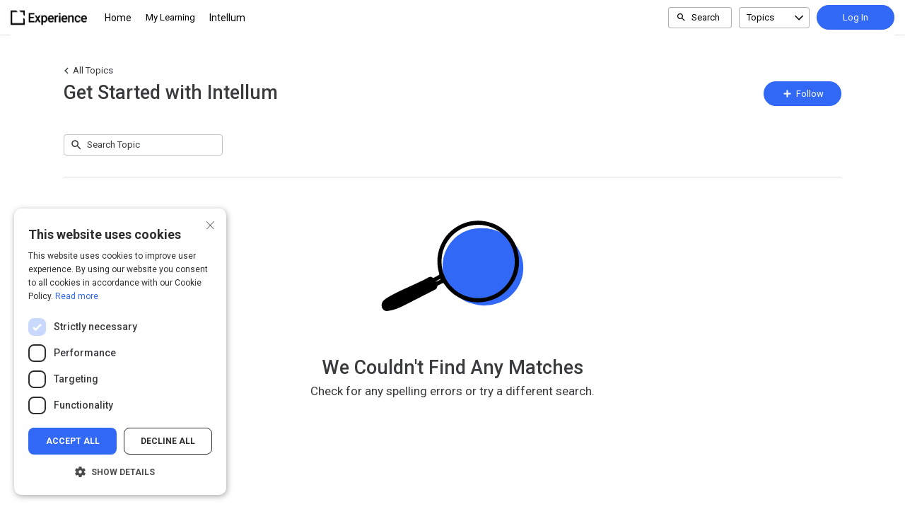

--- FILE ---
content_type: text/html; charset=utf-8
request_url: https://experience.intellum.com/student/catalog/list?category_ids=29139-get-started-with-intellum
body_size: 15846
content:

<!DOCTYPE html>
<html class="" lang="en" dir="ltr" data-timezone="America/New_York">
<head>

<script>
  window.Intellum = {
    ...window.Intellum,
    accountName: 'Intellum',
    accountFullDomain: 'https://experience.intellum.com/',
    datepickerI18n: {
      previousMonth: "Previous Month",
      nextMonth: "Next Month",
      weekdays: ["Sunday","Monday","Tuesday","Wednesday","Thursday","Friday","Saturday"],
      weekdaysShort: ["Sun","Mon","Tue","Wed","Thu","Fri","Sat"],
      months: ["January","February","March","April","May","June","July","August","September","October","November","December"],
    },
    i18nStrings: {
      add_text_here: "Add text here",
      in_days: "in {{COUNT}} days",
      in_hours: "in {{COUNT}} hours",
      in_minutes: "in {{COUNT}} minutes",
      in_one_hour: "in 1 hour",
      in_one_minute: "in 1 minute",
      item_dropped: "\"{{ITEM NAME}}\" dropped at position {{POSITION}} of {{TOTAL ITEMS}}.",
      item_grabbed: "\"{{ITEM NAME}}\" grabbed. Current position: {{POSITION}} of {{TOTAL ITEMS}}. Use up and down keys to move the item, space bar to drop it, Escape to cancel.",
      item_move_canceled: "Move of \"{{ITEM NAME}}\" canceled.",
      item_moved_to_position: "\"{{ITEM NAME}}\" moved to position {{POSITION}} of {{TOTAL ITEMS}}.",
      item_moved_to_position_in_list: "\"{{ITEM NAME}}\" moved to position {{POSITION}} of {{TOTAL ITEMS}} in \"{{LIST NAME}}.\"",
      live_now: "LIVE NOW",
      loading: "Loading...",
      processing_ellipsis: "Processing...",
      remove: "Remove",
      removing_ellipsis: "Removing...",
      saving_ellipsis: "Saving...",
      search_results: "Search Results",
      showing_item_position_of_total: "Showing item {{POSITION}} of {{TOTAL ITEMS}}",
      start_creating_content: "Start creating content",
      there_was_a_problem_getting_your_updates: "There was a problem in getting your updates.",
      tomorrow: "tomorrow",
      topicsSuggestionEmpty: "Sorry. We've run out of suggested topics.",
      topicsSelectionEmpty: "No topics have been assigned to this activity.",
      topicsFollowedSelectionEmpty: "No topics have been followed yet.",
      upload_canceled: "The upload was canceled.",
      uploadfile_no_file_selected: "No file selected",
      uploadfile_uploading_msg: "Uploading {{FILENAME}}",
      uploadfile_error_format_msg: "{{FILENAME}} is not the correct file type. Please try again.",
      uploadfile_error_size_coursefile_msg: "{{FILENAME}} is too large. Size limit: 10MB for images, 3GB for videos and audio.",
      uploadfile_error_size_msg: "{{FILENAME}} is too big. Please try again.",
      uploadfile_error_msg: "There was a problem uploading {{FILENAME}}. Please try again.",
      uploading_ellipsis: "Uploading...",
      use_menu_edit_html: "Use menu to edit HTML",
      when_datepicket_widget_appears: "When the datepicker widget appears, use arrow keys to navigate dates and select a date.",
    },
    mediumEditorI18n: {
      bold: "Bold",
      italic: "Italic",
      link: "Link",
      title: "Title",
      subtitle: "Subtitle",
      unorderedList: "Unordered List",
      orderedList: "Ordered List",
      quote: "Quote",
      linkPlaceholderText: "Paste or type a link...",
      save: "Save",
      close: "Close",
    },
    properties: {
      courseContentFileSizeConstraintsInMB: {
        image: 10485760,
        video: 3221225472,
        audio: 3221225472,
      },
    },
    translation_paths: {
        'ar': '/locales/ar.82eb70d8752db6fb99ff69988134ac3e.json',
        'bg': '/locales/bg.c7cc97dea99387391ce4000a82bfccfc.json',
        'bn': '/locales/bn.140455b821f1989b842da1ec1bb9df5d.json',
        'cs': '/locales/cs.94e96c864f5db7684d01c04354851d13.json',
        'da': '/locales/da.029a6258e33e99988d173cb1183ea637.json',
        'de': '/locales/de.27e2065e5794ca7ba3c943ce85d9835c.json',
        'el': '/locales/el.ed1f806487b4d36b7ac33c1dbdfc3a45.json',
        'en-AU': '/locales/en-AU.ebd89ff57f0b6b703674ebebe1d6bb00.json',
        'en-CA': '/locales/en-CA.26f1c2a40f9827febdd6eff9d9267f8c.json',
        'en-GB': '/locales/en-GB.81e81ddc55c661e9f5b0f6c81206f4df.json',
        'en-IN': '/locales/en-IN.0dc88e0e462cc707b85fc619dbfdc98e.json',
        'en-SG': '/locales/en-SG.6aad46d009323900eeb7a34884a21c39.json',
        'en': '/locales/en.d394a6f9bbd90a6d058849ab75c8456f.json',
        'es-419': '/locales/es-419.3a6538992d01f145b64d31b57df0472e.json',
        'es-MX': '/locales/es-MX.831cbf979324df824de58d32902e9918.json',
        'es': '/locales/es.83732d5c5207c7afe61ccb185d0e8018.json',
        'et': '/locales/et.c98359aa61c8bc881784ac0c2177e912.json',
        'fi': '/locales/fi.06ddf8e6b886b4bc960bb0ff0264ebce.json',
        'fr-CA': '/locales/fr-CA.339748a249e287df2a649cec1e3072c2.json',
        'fr': '/locales/fr.dab9e17b2acac25d80a661ba5c9c0d2e.json',
        'he': '/locales/he.62270d662a0b5630d60c0ec841c0bbea.json',
        'hi': '/locales/hi.ba939aa5160e1460bbbe0455594e9439.json',
        'hr': '/locales/hr.69702bbb0cd9571d90dc455a5e4b02a0.json',
        'hu': '/locales/hu.8b37181608775d9f0516160dfab7bb92.json',
        'id': '/locales/id.093c5fe13b0f582a3af7ee0db673b1dc.json',
        'it': '/locales/it.435558835c2ee67948f5dd554470ac81.json',
        'ja': '/locales/ja.de6b810f2b6c43de43b92466f2f9bbaf.json',
        'kn': '/locales/kn.21b08f9407a0ccec7f551f7382af1e20.json',
        'ko': '/locales/ko.2d10ce327009be7efd1664442f5fedd2.json',
        'lt': '/locales/lt.580b1ce3d05447f72bceeeb88f44e1b5.json',
        'lv': '/locales/lv.c5d3c1d787e53c5eac20beddc428e6cc.json',
        'mn': '/locales/mn.b80e1f22931d119cc603e6b3e9d276c8.json',
        'mr': '/locales/mr.3f6a1f8b9e44bb1c4cd5a2ba5260c460.json',
        'ms': '/locales/ms.486d614f3ff675e5c2f2ce42e407ac1d.json',
        'my': '/locales/my.b2fc4e5fa3021fbb74d7483f7a158ba9.json',
        'nb': '/locales/nb.c662a4186504217e5138f4405c5ac02b.json',
        'nl': '/locales/nl.f7ac85da1b8dfbc3ecdd55f4bc2bd037.json',
        'pl': '/locales/pl.788fc13f98adda8b56683a2a3597605e.json',
        'pt-BR': '/locales/pt-BR.83a244af60cee4362f6e9af4a0b25224.json',
        'pt-PT': '/locales/pt-PT.7be5e629f21e269201da96cf4bf274c8.json',
        'ro': '/locales/ro.ffcf617f4613e4936468f28e04ccd327.json',
        'ru': '/locales/ru.ba578a7c824c87375a1acbd449adc276.json',
        'si': '/locales/si.f273f442ed27994a2a51bb85ac0633f2.json',
        'sk': '/locales/sk.0059f5ef3205e28f17b3c9bdee2119da.json',
        'sl': '/locales/sl.536950420cbc990340740a1f19b67bc4.json',
        'sr-Cyrl': '/locales/sr-Cyrl.97abfc018aec6c152885627c7f516ad4.json',
        'sr-Latn': '/locales/sr-Latn.0e96c3f98395a3bcdebaecbdae8fa21b.json',
        'sv': '/locales/sv.22b37f3125ec620c9c915655ea0c84c5.json',
        'ta': '/locales/ta.0cf54a3070746cfbab4b00240f331e9d.json',
        'te': '/locales/te.b95c79b5e5af8d5710cbb50c77e4cc79.json',
        'th': '/locales/th.8a2d430a8c442fbe35e211e2185fd56b.json',
        'tr': '/locales/tr.268226fb3638d41cba7b84b4fcdfbc81.json',
        'uk': '/locales/uk.7daae2d305884359e564eefb9dcaee40.json',
        'vi': '/locales/vi.9138964f55bc054d63abfa4c30147ecb.json',
        'zh-CN': '/locales/zh-CN.77ddfc89407df36e6acd0c33145e5881.json',
        'zh-TW': '/locales/zh-TW.472774415ba4a4aa566a8460cc4e8176.json',
    },
  };
</script>



  <meta http-equiv="X-UA-Compatible" content="IE=edge">
  <link rel="icon" type="image/png" href="https://cdn.exceedlms.com/uploads/organizations/favicons/2558/small/favicon-new.png?1660077890&amp;Policy=eyJTdGF0ZW1lbnQiOlt7IlJlc291cmNlIjoiaHR0cHM6Ly9jZG4uZXhjZWVkbG1zLmNvbS91cGxvYWRzL29yZ2FuaXphdGlvbnMvZmF2aWNvbnMvMjU1OC9zbWFsbC9mYXZpY29uLW5ldy5wbmc~MTY2MDA3Nzg5MCIsIkNvbmRpdGlvbiI6eyJEYXRlTGVzc1RoYW4iOnsiQVdTOkVwb2NoVGltZSI6MTc2OTEzMzk0Nn19fV19&amp;Signature=UjUZy8krpx7-VFEuy-3Cqv2ELwlfjDC99YB2eCnINz8hdKiVK75UwLNOBqfyZj4UIQvVGBSsQmVCye4CW0v2Z5XG6SjqsBjgm0uI3PJxhSrFXDBrejqFgBN6e6R2N7ZYFJ~4yEWfUnmwILnMRwfFIHtNMOxngqUFRCZC0mUntRgDfj1rP1T3KApFac6PJ9h-RvRuK3C4zHbjplCjNtisCwv6Si6U9fw7-lGoO~~n-AG4dcbz57gJ3h5m9KFcC-4mVizV0FdB8gA~GYpmgxoY8xVTusiO9pD4mGUA0v2Jq63xjVF8rHHr~T7GTAjG0kVHK1yL0e0kKh6x-bClPo7Skg__&amp;Key-Pair-Id=APKAJINUZDMKZJI5I6DA" sizes="16x16">
  <link rel="icon" type="image/png" href="https://cdn.exceedlms.com/uploads/organizations/favicons/2558/medium/favicon-new.png?1660077890&amp;Policy=[base64]&amp;Signature=Mv8ah-4AL~XHpjyxaz1K5Qgp4Ew5lpKMY2mRNV1IYKd0Bt86m4Bbtoy2PkY5FBlhW1CW7X-yvKI0BF5-5ztWiOW8djX4ivIhFKgPe28ycZz6uhCvm6~Ra2OIABftQ8MQVNhwORMm3SJS76YA1iTzUBZPfs5wJKQDVhnlYyCa~yPQp~pSgUpeymtyGwcW1mnEwK1FgI4YByl7r-MKUChvE1CtdVThRTpWS-geT7z2niK4LjVkfwgzRjDerVCzsA7p17TOVQJLFODqfaEnon8dzsTt6S85DJLrYyPaJIpj2oBsBL1yJOxP~Z-DYqAdyojwqVAahAfxOQqCoMkqZfh2sg__&amp;Key-Pair-Id=APKAJINUZDMKZJI5I6DA" sizes="32x32">
  <link rel="icon" type="image/png" href="https://cdn.exceedlms.com/uploads/organizations/favicons/2558/large/favicon-new.png?1660077890&amp;Policy=eyJTdGF0ZW1lbnQiOlt7IlJlc291cmNlIjoiaHR0cHM6Ly9jZG4uZXhjZWVkbG1zLmNvbS91cGxvYWRzL29yZ2FuaXphdGlvbnMvZmF2aWNvbnMvMjU1OC9sYXJnZS9mYXZpY29uLW5ldy5wbmc~MTY2MDA3Nzg5MCIsIkNvbmRpdGlvbiI6eyJEYXRlTGVzc1RoYW4iOnsiQVdTOkVwb2NoVGltZSI6MTc2OTEzNTg3OH19fV19&amp;Signature=F6-9aHk1kt-mNqINwBl1FxPkfVYK8VlWCfz-MY3qoFcycLe33HwwTOWRCamZMGRlOpOqN21o3ncrmCNlOVYB7D5j0m3Ihauah8jW6Xp5B3fRDJ34bDmQcXL1BAyv14gsk2C6MaczVLhppwhp~Q4IGmPnXjf6zGZP2rHvwPpWwyL-cUhSp-bMyUlsNv-wxOEqqF0b2r8d1DaNGK3fwp2Es9M4tQUpuyTDbP9i1GIPXKQmmmu2jJaAoJ1SBhrcnTL5lDitDGPQ~AKdUgxt~OsAOxJp5JF9zyvaTIjxh8DmItZpzCCdEL-~u2c0hKL3ZEP~cQixsDhZLiue36E1iFAf-Q__&amp;Key-Pair-Id=APKAJINUZDMKZJI5I6DA" sizes="96x96">

  <meta charset="utf-8" />
  

    <meta name="viewport" content="width=device-width, initial-scale=1.0" />
    <meta name="apple-mobile-web-app-capable" content="yes">
    <meta name="apple-mobile-web-app-status-bar-style" content="white">


    <meta name="apple-itunes-app" content="app-id=1087150865, app-argument=https://experience.intellum.com/student/catalog/list" />
    <link rel="manifest" href="/manifest.json" />






      <title>Get Started with Intellum : Intellum</title>



    <meta content="https://exceed-primary-production-main.s3.amazonaws.com/uploads/categories/pictures/29139/original/user-guides-cover-gold.png" property="og:image" />


  <link rel="stylesheet" href="https://fonts.googleapis.com/css?family=Roboto:100,100i,300,300i,400,400i,500,500i,700,700i%7CLora:regular,italic,700,700i&subset=latin-ext" media="all" />

  <link rel="stylesheet" href="/assets/default/all-0e760bdd0d303098a0ebe43138d1e01a707f8e98dc7bbe196a60bc7cdb772040.css" media="all" />
  <link rel="stylesheet" href="/theme/2558-public-experience/1769112777/styles.css" media="all" />
  

  <meta name="csrf-param" content="authenticity_token" />
<meta name="csrf-token" content="zf9WoFdd6bHIZRi/04dVwBFkbjbuJ11DynMJL3WWUJmT5ckXneLuC/eDH86uj87Hcdfmyz9A8KBPcRg7JjRDRA==" />

  

  

  <script>
    window.dataLayer = window.dataLayer || [];
    window.dataLayer.push(
      {'user_id': null}
    );
    window.dataLayer.push({'cluster': "primary"});
    window.dataLayer.push({'environment': "production"})
</script>

  <script>
    window.IntellumDataLayer = window.IntellumDataLayer || {"account":{"id":1161,"name":"Intellum"},"organization":{"id":2558,"code":"","name":"Public Experience"},"user":null,"course":null,"course_session":null,"enrollment":null,"page_type":"search_result_page","search":{"results":0}};
</script>

  
  <script>
//<![CDATA[
window.gon={};gon.page_entity={"page_type":"search_result_page","inline_search":0,"search_query":null};
//]]>
</script>
  <script async="1">

      function getCookie(name) {
        const value = `; ${document.cookie}`;
        const parts = value.split(`; ${name}=`);
        if (parts.length === 2) return parts.pop().split(';').shift();
      }

      function trackLinkClick(element) {
        snowplow('trackSelfDescribingEvent' + trackersToUse, {
          event: {
            schema: "iglu:com.intellum/link_click/jsonschema/1-0-0",
            data: {
              link_name: element.dataset.objectName || 'unnamed_link',
              link_title: element.dataset.objectTitle || (element.innerText || element.textContent).trim(),
              link_href: element.href
            }
          }
        })
      }

      function trackButtonClick(element) {
        snowplow('trackSelfDescribingEvent' + trackersToUse, {
          event: {
            schema: "iglu:com.intellum/button_click/jsonschema/1-0-0",
            data: {
              button_name: element.dataset.objectName || 'unnamed_button',
              button_title: element.dataset.objectTitle || (element.innerText || element.textContent).trim()
            }
          }
        })
      }

      (function (p, l, o, w, i, n, g) {
        if (!p[i]) {
          p.GlobalSnowplowNamespace = p.GlobalSnowplowNamespace || [];
          p.GlobalSnowplowNamespace.push(i);
          p[i] = function () {
            (p[i].q = p[i].q || []).push(arguments);
          };
          p[i].q = p[i].q || [];
          n = l.createElement(o);
          g = l.getElementsByTagName(o)[0];
          n.async = 1;
          n.src = w;
          g.parentNode.insertBefore(n, g);
        }
      })(
        window,
        document,
        "script",
        "/assets/snowplow/sp-001e8f5f3fd0505bcecf97203bd6a99b1633754ba364a4194b154bd8f90996ba.js",
        "snowplow"
      )

      snowplow("newTracker", "production-sp-production", "https://collector.intellumanalytics.com", {
        appId: "Primary-1161",
        platform: 'web',
        cookieSameSite: 'Lax',
        cookieSecure: true,
        discoverRootDomain: true,
        bufferSize: 1
      })

      snowplow("newTracker", "snowcat-production", "https://collector.staging.intellumanalytics.com", {
        appId: "Primary-1161",
        platform: 'web',
        cookieSameSite: 'Lax',
        cookieSecure: true,
        discoverRootDomain: true,
        bufferSize: 1
      })

      var context = [
        {
          schema: "iglu:com.intellum/page/jsonschema/1-0-7",
          data: Object.assign({}, gon.page_entity, {"is_embedded": (window === window.parent) ? false : true})
        },
        {
          schema: "iglu:com.intellum/account/jsonschema/1-0-1",
          data: {
            cluster_name: "Primary",
            account_id: 1161
          }
        },
        {
          schema: "iglu:com.intellum/user/jsonschema/1-0-2",
          data: {
            tracking_id: getCookie("tid") || null,
            user_id: null,
            organization_id: null
          }
        },
        {
          schema: "iglu:com.intellum/application/jsonschema/1-0-1",
          data: {
            application: "exceed",
            env: "production"
          }
        }
      ]

      snowplow('setUserId', null)
      snowplow('addGlobalContexts', context)

      var trackersToUse = ":production-sp-production;snowcat-production"

      function trackVideos() {
        videos = document.querySelectorAll('video')
        videos_arr = Array.from(videos)
        percent_bucket_size = 10
        videos_completed_percentage = {}

        function trackVideoUsage(video, videos_completed_percentage, percent_bucket_size) {
          totalLength = video.duration
          percentageCompleted = (video.currentTime / totalLength) * 100
          percentageCompletedRatio = Math.floor(percentageCompleted / percent_bucket_size)

          if (!videos_completed_percentage[video.id].has(percentageCompletedRatio)) {
            snowplow('trackSelfDescribingEvent' + trackersToUse, {
              event: {
                schema: "iglu:com.intellum/video_track/jsonschema/1-0-0",
                data: {
                  percentage_completed_bucket: percentageCompletedRatio * percent_bucket_size,
                  video_id: video.id,
                  percentage_completed: Math.floor(percentageCompleted),
                  video_size_in_s: Math.floor(video.duration),
                  video_current_time_in_s: Math.floor(video.currentTime)
                }
              }
            })
            videos_completed_percentage[video.id].add(percentageCompletedRatio)
          }
        }

        videos_arr.forEach(video => {
          if (video.id) {
            video.ontimeupdate = function () {
              if (!videos_completed_percentage[video.id]) {
                videos_completed_percentage[video.id] = new Set()
              }
              trackVideoUsage(video, videos_completed_percentage, percent_bucket_size)
            }
          }
        })
      }

      snowplow("enableActivityTracking" + trackersToUse, { // The enableActivityTracking method must be called before the trackPageView method (https://docs.snowplowanalytics.com/docs/collecting-data/collecting-from-own-applications/javascript-trackers/javascript-tracker/javascript-tracker-v3/tracking-events/#activity-tracking-page-pings)
        minimumVisitLength: 10,
        heartbeatDelay: 10
      })

      snowplow('trackPageView' + trackersToUse, {})
      snowplow('enableErrorTracking' + trackersToUse, {})
      snowplow('enableFormTracking' + trackersToUse, {})

      document.addEventListener('DOMContentLoaded', function() {
        // Track clicks on buttons
        buttons = document.getElementsByTagName("button")
        button_arr = Array.from(buttons)
        button_arr.forEach(element => {
          element.addEventListener("click", function () {
            snowplow('trackSelfDescribingEvent' + trackersToUse, {
              event: {
                schema: "iglu:com.intellum/button_click/jsonschema/1-0-0",
                data: {
                    button_name: element.dataset.objectName || 'unnamed_button',
                    button_title: (element.innerText || element.textContent).trim()
                }
              }
            })
          })
        })

        // Track clicks on links
        links = document.getElementsByTagName("a")
        links_arr = Array.from(links)
        links_arr.forEach(element => {
          element.addEventListener("click", function () {
            snowplow('trackSelfDescribingEvent' + trackersToUse, {
              event: {
                schema: "iglu:com.intellum/link_click/jsonschema/1-0-0",
                data: {
                  link_name: element.dataset.objectName || 'unnamed_link',
                  link_title: (element.innerText || element.textContent).trim(),
                  link_href: element.href
                }
              }
            })
          })
          element.addEventListener("auxclick", function () {
            snowplow('trackSelfDescribingEvent' + trackersToUse, {
              event: {
                schema: "iglu:com.intellum/link_click/jsonschema/1-0-0",
                data: {
                  link_name: element.dataset.objectName || 'unnamed_link',
                  link_title: (element.innerText || element.textContent).trim(),
                  link_href: element.href
                }
              }
            })
          })
        })

        // Track video usage
        trackVideos()

        // Track catalog cards impressions
        if (gon.page_entity && gon.page_entity["page_type"] == 'homepage') {
          prevVisibleCatalogCards = new Set()
          maxChecks = 20
          checkInterval = 5000
          currentCheck = 0

          function checkNewCatalogCards(prevVisibleCatalogCards) {
            catalogCards = Array.from(document.getElementsByClassName("catalogcards"))
            catalogCards.forEach((el, index) => {
              if (el.getElementsByTagName("h2")[0]) {
                title = el.getElementsByTagName("h2")[0].innerText
                courses = Array.from(el.getElementsByClassName("catalogcard"))
                  .map(el => {
                    return {
                      course_id: parseInt(el.dataset.courseId, 10),
                      course_type: el.dataset.courseType
                    }
                  })
                  .filter(el => !isNaN(el["course_id"]))

                if (courses.length != 0 && !prevVisibleCatalogCards.has(title)) {
                  snowplow('trackSelfDescribingEvent' + trackersToUse, {
                    event: {
                      schema: "iglu:com.intellum/gallery_impression/jsonschema/1-0-0",
                      data: {
                        title: title,
                        gallery_position: index,
                        results: courses
                      }
                    }
                  })
                  prevVisibleCatalogCards.add(title)
                }
              }
            })
          }
          checkNewCatalogCards(prevVisibleCatalogCards)
          const catalogCheckInterval = setInterval(function() {
            checkNewCatalogCards(prevVisibleCatalogCards)
            if (currentCheck > maxChecks) {
              clearInterval(catalogCheckInterval)
            }
            currentCheck += 1
          }, checkInterval)
        }

        if (gon.page_entity && gon.page_entity["page_type"] == 'search_result_page') {
          searchList = document.getElementsByTagName("exceed-filter-content")[0]
          if (searchList != undefined) {
            courses = Array.from(searchList.getElementsByTagName("article")).map(x => {
              return {
                course_id: parseInt(x.dataset.courseId, 10),
                course_type: x.dataset.courseType
              }
            })
            snowplow('trackSelfDescribingEvent' + trackersToUse, {
              event: {
                schema: "iglu:com.intellum/search_impression/jsonschema/1-0-2",
                data: {
                  search_query: gon.page_entity["search_query"],
                  results: courses
                }
              }
            })
          }
        }

      }, false)
  </script>


    <script async src="https://www.googletagmanager.com/gtag/js?id=G-1FF4L8T80L"></script>
    <script>
      window.dataLayer = window.dataLayer || [];
      function gtag(){dataLayer.push(arguments);}
      gtag('js', new Date());

      gtag('config', 'G-1FF4L8T80L');
    </script>

  <!-- Intellum GA4 script -->
  <script async src="https://www.googletagmanager.com/gtag/js?id=G-9QZZZPK0JH"></script>
  <script>
    window.dataLayer = window.dataLayer || [];
    function gtag(){dataLayer.push(arguments);}
    gtag('js', new Date());

    gtag('config', 'G-9QZZZPK0JH');
  </script>

  <script>
    window.ga=window.ga||function(){(ga.q=ga.q||[]).push(arguments)};ga.l=+new Date;
          ga('create', 'UA-45326746-10', 'auto');
          ga('send', 'pageview');

        ga('create', 'UA-45326746-3', 'auto', {'name': 'intellumTracker'});
    ga('intellumTracker.set', 'anonymizeIp', true);
    ga('intellumTracker.send', 'pageview');
  </script>
  <script type="text/javascript" async src='https://www.google-analytics.com/analytics.js'></script>




  

  




    <script type="text/javascript" charset="UTF-8" src="//cdn.cookie-script.com/s/7b4c3940f667774c752668d7ea6bae3d.js"></script>
  
</head>

<body class="body--logged-out" data-controller="catalogs" data-action="list">

  

  


  <a href="#main" class="skip2content">
    Skip to main content
  </a>
      



<div class="appheader appheader--exceed u-org--header">

    
<div class="appheader__navigation">

  <div class="appheader__section appheader__section--title u-org--header">

      <exceed-nav-menu trigger-el-selector=".appheader__button--appnavmobile" menu-el-selector=".appnav--mobile" menu-visible-class="appnav--mobilevisible" option-el-selector=".navmenu__option">
        <button type="button" class="appheader__button appheader__button--appnavmobile u-org--header" aria-label="Toggle Navigation">
          <svg xmlns="http://www.w3.org/2000/svg" viewBox="0 0 24 24" aria-hidden="true" class="appheader__icon" focusable="false">
  <path aria-hidden="true" d="M0 0h24v24H0V0z" fill="none"></path>
  <path aria-hidden="true" d="M3 18h18v-2H3v2zm0-5h18v-2H3v2zm0-7v2h18V6H3z" fill="currentColor"></path>
</svg>

        </button>

        <nav class="appnav appnav--mobile">
            <div class="appheader__categories appheader__categories--mobile">
              <div class="appheader__categoriesbuttoncontainer--mobile navmenu__option">
                <button name="button" type="button" class="button button--toggle appheader__categoriesbutton appheader__categoriesbutton--mobile" data-trigger="modal.open" data-trigger-target="mobile-categories-menu-modal">
                  Topics
                  <svg xmlns="http://www.w3.org/2000/svg" viewBox="0 0 24 24" aria-hidden="true" class="button__icon button__icon--toggle" focusable="false">
  <g fill="currentColor" aria-hidden="true">
    <path d="M18.6,16.4L12,9.8l-6.6,6.6L4,15l8-8l8,8L18.6,16.4z"></path>
  </g>
</svg>

</button>              </div>
            </div>

          <ul class="appnav__list--mobile">
              <li class="navmenu__listitem--mobile navmenu__option">
      <a class="appnav__link appnav__link--mobile" href="/student/catalog">
          <svg xmlns="http://www.w3.org/2000/svg" viewBox="0 0 24 24" aria-hidden="true" class="appnav__icon appnav__icon--left" focusable="false">
  <g aria-hidden="true" fill="currentColor">
    <path d="M12,5.69l5,4.5V18h-2v-5c0-0.552-0.448-1-1-1h-4c-0.552,0-1,0.448-1,1v5H7v-7.81L12,5.69 M11.666,3.301l-8.697,7.827   C2.628,11.435,2.845,12,3.303,12H5v7c0,0.552,0.448,1,1,1h4c0.552,0,1-0.448,1-1v-5h2v5c0,0.552,0.448,1,1,1h4c0.552,0,1-0.448,1-1   v-7h1.697c0.458,0,0.675-0.565,0.334-0.872l-8.697-7.827C12.144,3.13,11.856,3.13,11.666,3.301z"></path>
  </g>
</svg>

          <span class="appnav__label">
            Home
          </span>
</a></li>  <li class="navmenu__listitem--mobile navmenu__option">
      <button name="button" type="submit" class="appnav__link appnav__link--mobile" role="button" data-behavior="show.dialog" data-dialog-url="/student/authentication/public_modal" aria-label="Log In to Continue">
        <svg xmlns="http://www.w3.org/2000/svg" width="24" height="24" viewBox="0 0 24 24" fill="none" aria-hidden="true" class="appnav__icon appnav__icon--left" focusable="false">
    <g aria-hidden="true" fill="currentColor">
        <path d="M3 17.15V10C3 9.46667 3.19583 9.01667 3.5875 8.65C3.97917 8.28333 4.44167 8.11667 4.975 8.15C6.29167 8.35 7.54583 8.7375 8.7375 9.3125C9.92917 9.8875 11.0167 10.6333 12 11.55C12.9833 10.6333 14.0708 9.8875 15.2625 9.3125C16.4542 8.7375 17.7083 8.35 19.025 8.15C19.5583 8.11667 20.0208 8.28333 20.4125 8.65C20.8042 9.01667 21 9.46667 21 10V17.15C21 17.6833 20.825 18.1375 20.475 18.5125C20.125 18.8875 19.6833 19.0917 19.15 19.125C18.0833 19.2917 17.05 19.5667 16.05 19.95C15.05 20.3333 14.1167 20.8417 13.25 21.475C13.0667 21.625 12.8708 21.7375 12.6625 21.8125C12.4542 21.8875 12.2333 21.925 12 21.925C11.7667 21.925 11.5458 21.8875 11.3375 21.8125C11.1292 21.7375 10.9333 21.625 10.75 21.475C9.88333 20.8417 8.95 20.3333 7.95 19.95C6.95 19.5667 5.91667 19.2917 4.85 19.125C4.31667 19.0917 3.875 18.8875 3.525 18.5125C3.175 18.1375 3 17.6833 3 17.15ZM12 19.9C13.05 19.1167 14.1667 18.4917 15.35 18.025C16.5333 17.5583 17.75 17.25 19 17.1V10.2C17.7833 10.4167 16.5875 10.8542 15.4125 11.5125C14.2375 12.1708 13.1 13.05 12 14.15C10.9 13.05 9.7625 12.1708 8.5875 11.5125C7.4125 10.8542 6.21667 10.4167 5 10.2V17.1C6.25 17.25 7.46667 17.5583 8.65 18.025C9.83333 18.4917 10.95 19.1167 12 19.9ZM12 9C10.9 9 9.95833 8.60833 9.175 7.825C8.39167 7.04167 8 6.1 8 5C8 3.9 8.39167 2.95833 9.175 2.175C9.95833 1.39167 10.9 1 12 1C13.1 1 14.0417 1.39167 14.825 2.175C15.6083 2.95833 16 3.9 16 5C16 6.1 15.6083 7.04167 14.825 7.825C14.0417 8.60833 13.1 9 12 9ZM12 7C12.55 7 13.0208 6.80417 13.4125 6.4125C13.8042 6.02083 14 5.55 14 5C14 4.45 13.8042 3.97917 13.4125 3.5875C13.0208 3.19583 12.55 3 12 3C11.45 3 10.9792 3.19583 10.5875 3.5875C10.1958 3.97917 10 4.45 10 5C10 5.55 10.1958 6.02083 10.5875 6.4125C10.9792 6.80417 11.45 7 12 7Z"></path>
    </g>
</svg>

        <span class="appnav__label">My Learning</span>
</button></li>  <li class="navmenu__listitem--mobile navmenu__option">
      <a class="appnav__link appnav__link--mobile" target="_blank" href="https://www.intellum.com/">
          <svg xmlns="http://www.w3.org/2000/svg" viewBox="0 0 24 24" aria-hidden="true" class="appnav__icon appnav__icon--left" focusable="false">
  <g aria-hidden="true" fill="currentColor">
    <path d="M20.66,7c-0.521-0.902-1.682-1.34-3.208-1.34c-0.586,0-1.229,0.071-1.906,0.198C14.723,3.514,13.442,2,12,2     S9.277,3.514,8.454,5.859C7.776,5.731,7.133,5.66,6.547,5.66C5.022,5.66,3.861,6.098,3.34,7c-0.721,1.249-0.051,3.115,1.568,5     c-1.619,1.885-2.289,3.751-1.568,5c0.521,0.902,1.682,1.34,3.208,1.34c0.586,0,1.229-0.071,1.906-0.198     C9.277,20.486,10.558,22,12,22s2.723-1.514,3.546-3.859c0.677,0.127,1.321,0.198,1.906,0.198c1.525,0,2.687-0.437,3.208-1.34     c0.721-1.249,0.051-3.115-1.568-5C20.711,10.115,21.381,8.249,20.66,7z M17.453,7.66c1.052,0,1.437,0.272,1.476,0.34     c0.076,0.132,0.02,0.863-0.836,2.051c-0.125,0.174-0.262,0.348-0.407,0.523c-0.412-0.369-0.858-0.732-1.334-1.086     c-0.069-0.588-0.16-1.155-0.273-1.696C16.564,7.708,17.028,7.66,17.453,7.66z M13.25,14.165c-0.414,0.239-0.832,0.454-1.25,0.658     c-0.418-0.204-0.836-0.419-1.25-0.658c-0.413-0.238-0.81-0.492-1.197-0.754C9.522,12.96,9.5,12.494,9.5,12s0.022-0.96,0.053-1.411     c0.386-0.261,0.784-0.515,1.197-0.754c0.414-0.239,0.832-0.454,1.25-0.658c0.418,0.204,0.836,0.419,1.25,0.658     c0.413,0.238,0.81,0.492,1.197,0.754C14.478,11.04,14.5,11.506,14.5,12s-0.022,0.96-0.053,1.411     C14.06,13.673,13.663,13.927,13.25,14.165z M12,4c0.333,0,1.025,0.82,1.597,2.368C13.074,6.54,12.541,6.741,12,6.974     c-0.541-0.234-1.074-0.435-1.597-0.606C10.975,4.82,11.667,4,12,4z M5.072,8c0.039-0.067,0.424-0.34,1.476-0.34     c0.425,0,0.888,0.048,1.374,0.132C7.809,8.333,7.718,8.9,7.649,9.488c-0.476,0.354-0.921,0.717-1.334,1.086     c-0.146-0.175-0.282-0.349-0.407-0.523C5.052,8.863,4.996,8.132,5.072,8z M6.547,16.34c-1.052,0-1.437-0.272-1.476-0.34     c-0.076-0.132-0.02-0.863,0.836-2.051c0.125-0.174,0.262-0.348,0.407-0.523c0.412,0.369,0.858,0.732,1.334,1.086     c0.069,0.588,0.16,1.155,0.273,1.696C7.436,16.292,6.972,16.34,6.547,16.34z M12,20c-0.333,0-1.025-0.82-1.597-2.368     c0.523-0.172,1.056-0.373,1.597-0.606c0.541,0.234,1.074,0.435,1.597,0.606C13.025,19.18,12.333,20,12,20z M18.928,16     c-0.039,0.067-0.424,0.34-1.476,0.34c-0.425,0-0.888-0.048-1.375-0.132c0.113-0.541,0.205-1.108,0.273-1.696     c0.476-0.354,0.921-0.717,1.334-1.086c0.146,0.175,0.282,0.349,0.407,0.523C18.948,15.137,19.004,15.868,18.928,16z"></path>
    <circle cx="12" cy="12" r="1.5"></circle>
  </g>
</svg>

          <span class="appnav__label">
            Intellum
          </span>
</a></li>

          </ul>

        </nav>
      </exceed-nav-menu>

      <a class="appheader__titlelink u-org--header" href="/"><img class="appheader__titleimage" alt="Intellum" src="https://cdn.exceedlms.com/uploads/organizations/branding_logos/2558/full/experience-logo-4.png?1571225801&amp;Policy=[base64]&amp;Signature=GeXfrCWTD-ZgiuvudkcNYeQYMcS8ZlfCJr17U0~J2xxhHs~ccu6cTqJA0GV0YJeIHJRkkJg5uUzMNEBAc-IyieW4EIQQtj7lojNMCUrmzuHSzpQUNsZD62rLRnhiwuDdEJ8hgxS~ZMRelo5j9em6SJuYbaYZu-nwtA2yjSzTrpxYot6HuE0M9BfPFIYjU~BYF32J-74Re5TNOORkxk4jNbHZTlDnpsivCEaJ92s1v5xNuzqjYx-mJVrlXcYbXX-StSmtyD1h~n5k~q-1hp8y7w~DmLsw4ZFofBKF53gPapyu~LmV4uWpz-X1MtMauevR7wyVLbmNkYUSdUKaP~zsZg__&amp;Key-Pair-Id=APKAJINUZDMKZJI5I6DA" /></a>

      <nav class="appnav appnav--text">
        <exceed-nav-text>
          <ul class="appnav__list">
                <li class="appnav__listitem appnav__listitem--text">
      <a class="appnav__link appnav__link--text u-org--header u-orgcolor--borderhover" href="/student/catalog">
          Home
</a></li>  <li class="appnav__listitem appnav__listitem--text">
        <button name="button" type="submit" class="appnav__link appnav__link--text u-org--header u-orgcolor--borderhover" role="button" data-behavior="show.dialog" data-dialog-id="public-login-dialog" data-dialog-url="/student/authentication/public_modal">
            My Learning
</button></li>  <li class="appnav__listitem appnav__listitem--text">
      <a class="appnav__link appnav__link--text u-org--header u-orgcolor--borderhover" target="_blank" href="https://www.intellum.com/">
          Intellum
</a></li>
              <li class="appnav__listitem" hidden>
                <exceed-nav-menu class="navmenu">
                  <button name="button" type="button" role="button" class="appnav__link appnav__link--more navmenu__trigger u-org--header" aria-haspopup="true" aria-expanded="false" aria-label="More">
                      <svg xmlns="http://www.w3.org/2000/svg" viewBox="0 0 18 18" aria-hidden="true" class="appnav__icon" focusable="false">
  <g fill="currentColor" aria-hidden="true">
    <path d="M9,6c0.825,0,1.5-0.675,1.5-1.5S9.825,3,9,3S7.5,3.675,7.5,4.5S8.175,6,9,6z M9,7.5C8.175,7.5,7.5,8.175,7.5,9s0.675,1.5,1.5,1.5s1.5-0.675,1.5-1.5S9.825,7.5,9,7.5z M9,12c-0.825,0-1.5,0.675-1.5,1.5S8.175,15,9,15s1.5-0.675,1.5-1.5     S9.825,12,9,12z"></path>
  </g>
</svg>

</button>                  <ul class="appnav__sublist navmenu__menu"></ul>
                </exceed-nav-menu>
              </li>
          </ul>
</exceed-nav-text>      </nav>
  </div>

  <div class="appheader__section u-org--header">
        <exceed-nav-menu class="appheader__search"
          trigger-el-selector=".appheader__searchbutton"
          blur-trigger-el-selector=".appsearch__backdrop"
          menu-el-selector=".appheader__searchmenu"
          menu-visible-class="appheader__searchmenu--visible"
          trigger-active-class="appheader__searchbutton--active"
          dynamic-content-container-selector=".appsearch__recommendations"
          dynamic-content-endpoint="/student/catalog/recommend_for_user"
          is-dynamic-content-delayed="true"
        >
          <button
            class="button button--toggle appheader__searchbutton u-org--header"
            aria-haspopup="true"
            aria-expanded="false"
            data-object-name="header_search"
          >
            <svg xmlns="http://www.w3.org/2000/svg" viewBox="0 0 24 24" aria-hidden="true" class="appheader__icon appheader__icon--searchbuttonicon appheader__searchbuttonicon--inactive" focusable="false">
  <path aria-hidden="true" d="M15.5 14h-.79l-.28-.27C15.41 12.59 16 11.11 16 9.5 16 5.91 13.09 3 9.5 3S3 5.91 3 9.5 5.91 16 9.5 16c1.61 0 3.09-.59 4.23-1.57l.27.28v.79l5 4.99L20.49 19l-4.99-5zm-6 0C7.01 14 5 11.99 5 9.5S7.01 5 9.5 5 14 7.01 14 9.5 11.99 14 9.5 14z" fill="currentColor"></path>
  <path aria-hidden="true" d="M0 0h24v24H0V0z" fill="none"></path>
</svg>

            <svg xmlns="http://www.w3.org/2000/svg" viewBox="0 0 16 16" aria-hidden="true" class="appheader__icon appheader__icon--searchbuttonicon appheader__searchbuttonicon--active" focusable="false">
  <g fill="currentColor" aria-hidden="true">
    <path d="M8 0.5C3.8525 0.5 0.5 3.8525 0.5 8C0.5 12.1475 3.8525 15.5 8 15.5C12.1475 15.5 15.5 12.1475 15.5 8C15.5 3.8525 12.1475 0.5 8 0.5ZM11.75 10.6925L10.6925 11.75L8 9.0575L5.3075 11.75L4.25 10.6925L6.9425 8L4.25 5.3075L5.3075 4.25L8 6.9425L10.6925 4.25L11.75 5.3075L9.0575 8L11.75 10.6925Z"></path>
  </g>
</svg>

            <span class="appheader__searchbuttontext">Search</span>
          </button>
            <div class="appheader__searchmenu">
              <div class="appsearch appsearch--menu">
                <form class="appsearch__form  appsearch__form--menu" action="/student/catalog/list">
                  <input type="search" name="search" id="app-search"
                    class="appsearch__input"
                    placeholder="Search..."
                    value=""
                    aria-label="Search"
                    data-search-path="/student/catalog/list"
                    data-is-menu-focus="true"
                  />
                </form>
                <div class="appsearch__recommendations"></div>
                <div class="appsearch__aicta" id="search-intellum-ai-cta"></div>
                <script src="/vite/assets/packs/react_search_ai_cta.js-DOTjvc-K.js" crossorigin="anonymous" type="module"></script><link rel="modulepreload" href="/vite/assets/find-BjUKSeOk.js" as="script" crossorigin="anonymous">
<link rel="modulepreload" href="/vite/assets/toNumber-DNNHRHnX.js" as="script" crossorigin="anonymous">
<link rel="modulepreload" href="/vite/assets/intellumAiCta-D4o5K4U3.js" as="script" crossorigin="anonymous">
<link rel="modulepreload" href="/vite/assets/jsx-runtime-DNGZQ4GM.js" as="script" crossorigin="anonymous">
<link rel="modulepreload" href="/vite/assets/hmr-CONV7p6X.js" as="script" crossorigin="anonymous">
<link rel="modulepreload" href="/vite/assets/index-C75_h0qM.js" as="script" crossorigin="anonymous">
<link rel="modulepreload" href="/vite/assets/_commonjsHelpers-BosuxZz1.js" as="script" crossorigin="anonymous">
<link rel="modulepreload" href="/vite/assets/index-5scRru-l.js" as="script" crossorigin="anonymous">
<link rel="modulepreload" href="/vite/assets/index-CLM_5g_X.js" as="script" crossorigin="anonymous">
<link rel="modulepreload" href="/vite/assets/index-ClYKNXIe.js" as="script" crossorigin="anonymous">
<link rel="modulepreload" href="/vite/assets/index-DRH4qILr.js" as="script" crossorigin="anonymous">
<link rel="modulepreload" href="/vite/assets/debounce-dBfdQ0Aw.js" as="script" crossorigin="anonymous"><link rel="stylesheet" href="/vite/assets/find-B2NhsXob.css" media="screen" />
<link rel="stylesheet" href="/vite/assets/intellumAiCta-BnFYrNcU.css" media="screen" />
              </div>
              <div class="appsearch__backdrop"></div>
            </div>
       </exceed-nav-menu>

      <exceed-nav-menu class="appheader__categories" trigger-el-selector=".button--toggle" menu-el-selector=".categoriesmenu" menu-visible-class="categoriesmenu--visible">
        <button name="button" type="button" class="button button--toggle appheader__categoriesbutton u-org--header" aria-haspopup="true" aria-expanded="false" data-object-name="topics_filter">
          Topics
          <svg xmlns="http://www.w3.org/2000/svg" viewBox="0 0 24 24" aria-hidden="true" class="button__icon button__icon--toggle" focusable="false">
  <g fill="currentColor" aria-hidden="true">
    <path d="M18.6,16.4L12,9.8l-6.6,6.6L4,15l8-8l8,8L18.6,16.4z"></path>
  </g>
</svg>

</button>        <div class="categoriesmenu">
  <section class="categoriesmenu__wrap">
    <div class="categoriesmenu__content">
        <div class="categoriesmenu__heading">
          <a href="/student/catalog/browse">All Topics</a>
        </div>
      <ul class="categoriesmenu__list">
          <li class="categoriesmenu__listitem">
                <a class="categoriesmenu__name" data-object-name="topic_list_item" href="/student/catalog/list?category_ids=37208-data-reporting">Data + Reporting</a>
          </li>
          <li class="categoriesmenu__listitem">
                <a class="categoriesmenu__name" data-object-name="topic_list_item" href="/student/catalog/list?category_ids=36277-certifications">Certifications</a>
          </li>
          <li class="categoriesmenu__listitem">
                <a class="categoriesmenu__name" data-object-name="topic_list_item" href="/student/catalog/list?category_ids=21521-get-started-with-evolve">Get Started with Evolve</a>
          </li>
          <li class="categoriesmenu__listitem">
                <a class="categoriesmenu__name" data-object-name="topic_list_item" href="/student/catalog/list?category_ids=42705-learn-legacy-evolve">Learn Legacy Evolve</a>
          </li>
      </ul>
      <ul class="categoriesmenu__list">
        <li class="categoriesmenu__listitem categoriesmenu__listitem--nosubitems">
          <a class="categoriesmenu__name" data-object-name="topic_list_item" href="/student/catalog/list">All Activities</a>
        </li>
      </ul>
    </div>
  </section>
</div>

      </exceed-nav-menu>

        
  <button type="button" class="button button--primary button--appheader"
      data-behavior="show.dialog"
      data-dialog-url="/student/authentication/public_modal"
      data-dialog-id="public-login-dialog" role="button">Log In</button>


  </div>

</div>


    
</div>



  

  <main class="main main--student" id="main" data-save-state="scroll.y" data-reset-state="true">


      




<header class="categoryheader">
  <div class="categoryheader__content">



    <div class="categoryheader__title">
      <h1 class="u-headingpage" data-test-target=get-started-with-intellum>
        Get Started with Intellum
      </h1>
    </div>

      <a class="categoryheader__backlink backlink" href="/student/catalog/browse">
        <svg xmlns="http://www.w3.org/2000/svg" viewBox="0 0 24 24" aria-hidden="true" class="backlink__icon" focusable="false">
  <g fill="currentColor" aria-hidden="true">
    <path d="M15.41,7.41,10.83,12l4.58,4.59L14,18,8,12l6-6Z"></path>
  </g>
</svg>

        All Topics
</a>


  </div>

  <div class="categoryheader__actions categoryheader__actions--withbacklink">
    <button name="button" type="submit" data-dialog-url="/student/authentication/public_modal" data-behavior="show.dialog" data-dialog-id="public-login-dialog" data-hint="Follow Topic" data-category-following="false" class="button hint hint--top hint--delay hint--desktoponly followbutton button--primary"><svg xmlns="http://www.w3.org/2000/svg" viewBox="0 0 35 35" aria-hidden="true" class="button__icon" focusable="false">
  <g fill="currentColor" aria-hidden="true">
    <path d="M26.5 15.5h-7v-7h-4v7h-7v4h7v7h4v-7h7z"></path>
  </g>
</svg>
Follow</button>
  </div>
</header>



<div class="main__header main__header--search">
  
</div>
<section class="main__content main__content--categories">
  <div class="filterlayout">
    <div class="filterlayout__heading filterlayout__heading--categories">

      <exceed-filter-counter class="a11y-atonly" text-property="counterA11yText" aria-live="assertive" aria-atomic="true">
        No results returned
      </exceed-filter-counter>

      <div class="filterlayout__mainheading filterlayout__mainheading--nofilters">
        <form id="topic-search-form" class="search" action="/student/catalog/list">
    <input type="hidden" name="inline_search" id="hidden-search-field-inline_search" value="true" autocomplete="off" />
    <input type="hidden" name="category_ids" id="hidden-search-field-category_ids" value="29139" autocomplete="off" />
    <input type="hidden" name="duration" id="hidden-search-field-duration" autocomplete="off" />
    <input type="hidden" name="difficulty" id="hidden-search-field-difficulty" autocomplete="off" />
    <input type="hidden" name="sort" id="hidden-search-field-sort" value="relevance_category_sort" autocomplete="off" />
    <input type="hidden" name="featured" id="hidden-search-field-featured" autocomplete="off" />
    <input type="hidden" name="course_type" id="hidden-search-field-course_type" value="all" autocomplete="off" />
    <input type="hidden" name="filter" id="hidden-search-field-filter" autocomplete="off" />
  <label for="topic-search" class="search__label">
    <span class="a11y-atonly">Search Topic</span>
    <svg xmlns="http://www.w3.org/2000/svg" viewBox="0 0 24 24" aria-hidden="true" class="search__icon" focusable="false">
  <g fill="currentColor" aria-hidden="true">
    <path d="M15.5,14h-0.79l-0.28-0.27C15.41,12.59,16,11.11,16,9.5C16,5.91,13.09,3,9.5,3S3,5.91,3,9.5S5.91,16,9.5,16   c1.61,0,3.09-0.59,4.23-1.57L14,14.71v0.79l5,4.99L20.49,19L15.5,14z M9.5,14C7.01,14,5,11.99,5,9.5S7.01,5,9.5,5S14,7.01,14,9.5   S11.99,14,9.5,14z"></path>
  </g>
</svg>

  </label>
  <input type="search" name="search" id="topic-search"
    class="search__input"
    placeholder="Search Topic"
    value=""
    data-search-path="/student/catalog/list"
  />
  <button type="submit" class="a11y-atonly">Submit</button>
</form>

      </div>
    </div>

    <div class="filterlayout__main">
      <exceed-filter-collector
        id="category-filter-collector"
        url-params='["category_ids", "search", "sort", "inline_search"]'
      >
      </exceed-filter-collector>

      <div class="filterlayout__content">

        <exceed-filter-content
          class="filtercontent filtercontent--fadetransition"
          id="category-filtered-content"
          filter-collector-id="category-filter-collector"
          method="xhr"
          xhr-url="/student/catalog/list?remote=true"
          xhr-error-text="No results"
          counter-selector="[data-counter-a11y-text]"
        >
          <div data-counter-a11y-text="No results returned">
    <div class="noresults noresults--underfilters" aria-hidden="true">
      <div class="noresults__image u-orgcolor--color">
        <svg xmlns="http://www.w3.org/2000/svg" viewBox="0 0 995 995" aria-hidden="true" focusable="false">
  <g fill="currentColor" aria-hidden="true">
		<path d="M677.509 721.8c-97.155-5.284-170.949-46.059-214.263-133.525-38.065-76.868-23.91-168.115 33.269-231.969 37.052-41.378 83.924-64.234 138.582-69.588 87.479-8.568 160.093 21.437 215 90.262 55.193 69.187 61.484 164.206 16.715 238.576-33.233 55.207-82.95 87.809-145.62 100.745-14.737 3.043-29.936 3.828-43.683 5.499z"></path>
	</g>
	<g aria-hidden="true">
		<path d="M640.293 242.992c57.9 1.846 107.808 19.152 150.615 55.529 46.141 39.209 72.642 89.4 79.287 149.091 7.331 65.839-10.992 124.765-54.271 175.377-36.986 43.251-84.066 68.647-140.047 77.389-53.062 8.286-102.886-2-149.292-28.582-30.568-17.506-55.41-41.407-75.245-70.517-5.743-8.43-5.744-8.371-14.957-3.554-5.866 3.068-11.758 6.1-17.737 8.935-4.251 2.018-7.137 4.671-7.884 9.71-.992 6.686-5.48 11.177-10.932 14.731-1.613.989-3.276 1.894-4.983 2.709-52.755 26.993-105.521 53.966-158.3 80.917-12.918 6.571-26.09 12.658-39.263 18.71-21.093 9.691-43.4 15.289-66.308 18.3-11.605 1.527-20.911-3.512-27.477-13.178-6.741-9.922-7.513-32.05 3.626-43.26 10.4-10.47 22.7-17.921 35.19-25.293 33.455-19.751 68.9-35.45 104.206-51.459 27.84-12.625 55.558-25.514 83.155-38.669 11.09-5.273 21.773-11.406 32.6-17.225 7.844-4.216 15.252-5.386 22.724 1.192 1.569 1.381 5.593 1.567 7.621.56 9.021-4.48 17.715-9.616 26.554-14.468 5.189-2.848 4.046-6.949 2.7-11.448-6.607-22.407-9.799-45.682-9.469-69.041.281-28.462 6.049-56.602 16.987-82.88 22.414-54.467 60.54-94.548 113.456-120.331 24.652-12.207 51.438-19.513 78.874-21.513 6.909-.48 13.788-1.279 18.57-1.732zm207.7 230.944c1.507-112.265-89.637-206.982-205.38-207.236-118.128-.254-206.666 95.353-206.953 205.945-.287 110.884 87.506 206.484 205.7 207.235 115.019.735 207.713-93.78 206.633-205.944zM432.16 571.14c-6.88.64-26.241 11.608-29.9 16.938 13.178-4.146 26.706-11.81 29.9-16.938z"></path>
	</g>
</svg>

      </div>
      <h2 class="noresults__heading noresults__heading--large">
        We Couldn&#39;t Find Any Matches
      </h2>
      <p class="noresults__text">
        Check for any spelling errors or try a different search.
      </p>
    </div>
</div>

        </exceed-filter-content>

      </div>
    </div>
  </div>
</section>




    <div class="dialog dialog--award" id="award-dialog"
         role="dialog"
         aria-hidden="true">
      <div class="dialog__content award dialog__content--removedefaults" role="document"></div>
    </div>

      <div class="dialog dialog--publiclogin" id="public-login-dialog"
           role="dialog"
           aria-hidden="true">
        <div class="dialog__content publiclogin " role="document"></div>
      </div>






      
<exceed-modal id="mobile-categories-menu-modal"
              class="modal "
              role="dialog"
              preserve-on-close="true"
              aria-hidden="true"
  >
  <section class="modal__content">

    
        <div class="categoriesmenu categoriesmenu--mobile">
  <section class="categoriesmenu__wrap">
    <div class="categoriesmenu__content">
        <div class="categoriesmenu__heading">
          <a href="/student/catalog/browse">All Topics</a>
        </div>
      <ul class="categoriesmenu__list">
          <li class="categoriesmenu__listitem">
                <a class="categoriesmenu__name" data-object-name="topic_list_item" href="/student/catalog/list?category_ids=37208-data-reporting">Data + Reporting</a>
          </li>
          <li class="categoriesmenu__listitem">
                <a class="categoriesmenu__name" data-object-name="topic_list_item" href="/student/catalog/list?category_ids=36277-certifications">Certifications</a>
          </li>
          <li class="categoriesmenu__listitem">
                <a class="categoriesmenu__name" data-object-name="topic_list_item" href="/student/catalog/list?category_ids=21521-get-started-with-evolve">Get Started with Evolve</a>
          </li>
          <li class="categoriesmenu__listitem">
                <a class="categoriesmenu__name" data-object-name="topic_list_item" href="/student/catalog/list?category_ids=42705-learn-legacy-evolve">Learn Legacy Evolve</a>
          </li>
      </ul>
      <ul class="categoriesmenu__list">
        <li class="categoriesmenu__listitem categoriesmenu__listitem--nosubitems">
          <a class="categoriesmenu__name" data-object-name="topic_list_item" href="/student/catalog/list">All Activities</a>
        </li>
      </ul>
    </div>
  </section>
</div>




      <footer>
        <button class="button button--link button--close modal__close" type="button" data-trigger="modal.close" data-trigger-target="mobile-categories-menu-modal" aria-label="Close">
          <svg xmlns="http://www.w3.org/2000/svg" viewBox="0 0 35 35" aria-hidden="true" class="btnicon" focusable="false">
  <g fill="currentColor" aria-hidden="true">
    <path d="M11.84,24.57 L24.57,11.84 L23.16,10.43 L10.43,23.16 z"></path>
    <path d="M10.43,11.84 L23.16,24.57 L24.57,23.16 L11.84,10.43 z"></path>
  </g>
</svg>

        </button>
      </footer>
  </section>
</exceed-modal>


    

    <exceed-modal-helper aria-live="polite"></exceed-modal-helper>


  </main>

  <script src="/assets/student/application-ac17f86fbbf1552abb04b983b07670e684e59320ba6cda4806190debc2667e38.js"></script>


  

  

  

    <footer id="page-footer" class="appfooter footer">
  <div class="appfooter__content footer__content">

        <p class="appfooter__item footer__item appfooter__item--legallinks">
          <a href="https://www.intellum.com/privacy-policy" target="_blank">Privacy</a> &amp; <a href="https://www.intellum.com/terms-of-service" target="_blank">Terms</a>
        </p>


      <p class="appfooter__item footer__item">
        <a target="_blank" rel="noopener noreferrer" class="appfooter__link appfooter__link--poweredby" href="https://www.intellum.com/platform/powered-by-intellum/?utm_source=Intellum&amp;utm_medium=referral&amp;utm_campaign=powered-by">
          Powered by:
          <span class="appfooter__logo footer__logo">
            <svg xmlns="http://www.w3.org/2000/svg" viewBox="0 0 75 21" title="Intellum">
  <g fill="currentColor">
    <path class="st0" d="M8.8 13.9H7V7.1h1.8v6.8zM11.9 7.1h1.8l3.2 4.2V7.1h1.8v6.8H17l-3.2-4.2v4.2H12V7.1zM25 13.9h-1.8V8.6h-1.5V7.1h4.7v1.5H25v5.3zM31.6 8.6v1.1h2v1.5h-2v1.2h2.1v1.5h-3.9V7.1h3.9v1.5h-2.1zM39.3 12.4h2.1v1.5h-3.9V7.1h1.8v5.3zM46.5 12.4h2.1v1.5h-3.9V7.1h1.8v5.3zM57.1 7.1v3.8c0 .9 0 1.7-.7 2.4-.6.6-1.5.8-2.3.8-.8 0-1.7-.2-2.3-.8-.7-.7-.7-1.5-.7-2.4V7.1h1.8v3.6c0 .9.1 1.9 1.2 1.9 1.1 0 1.2-1 1.2-1.9V7.1h1.8zM60.6 7.1h1.7l1.4 3.6 1.5-3.6H67l1 6.8h-1.8l-.4-3.9-1.6 3.9h-.7L61.8 10l-.6 3.9h-1.8l1.2-6.8z"/>
    <g>
      <path d="M70.4 1.5h3.2v3.2L75 6.1v-6h-6zM73.6 8.6v10.9H1.4v-18h65.1L65.1.1H0v20.8h75V10z"/>
    </g>
  </g>
</svg>
          </span>
</a>      </p>
  </div>

</footer>


  

    <script src="/assets/jstz.min-fcb43ceef2681fdde16ae58668f93e72a24aa8399bc3838acf51ccabb3f3e24c.js"></script>
<script type="text/javascript">
  var tz = jstz.determine();
  document.cookie = "jstztimezone=" + tz.name();
</script>



  <script src="/vite/assets/packs/components.js-BfHNs32V.js" crossorigin="anonymous" type="module"></script><link rel="modulepreload" href="/vite/assets/exceed-searchable-select-Br7JgWsO.js" as="script" crossorigin="anonymous">
<link rel="modulepreload" href="/vite/assets/index-ClYKNXIe.js" as="script" crossorigin="anonymous">
<link rel="modulepreload" href="/vite/assets/initMarkdownEditor-Cqtth1Dn.js" as="script" crossorigin="anonymous">
<link rel="modulepreload" href="/vite/assets/index-CLM_5g_X.js" as="script" crossorigin="anonymous">
<link rel="modulepreload" href="/vite/assets/index-BHRJwdtv.js" as="script" crossorigin="anonymous">
<link rel="modulepreload" href="/vite/assets/index-kmS9qdPh.js" as="script" crossorigin="anonymous">
<link rel="modulepreload" href="/vite/assets/centrifugo-BsvgsNVK.js" as="script" crossorigin="anonymous">
<link rel="modulepreload" href="/vite/assets/index-DgbZe0ek.js" as="script" crossorigin="anonymous">
<link rel="modulepreload" href="/vite/assets/index-DRH4qILr.js" as="script" crossorigin="anonymous">
<link rel="modulepreload" href="/vite/assets/_commonjsHelpers-BosuxZz1.js" as="script" crossorigin="anonymous">
<link rel="modulepreload" href="/vite/assets/jsx-runtime-DNGZQ4GM.js" as="script" crossorigin="anonymous">
<link rel="modulepreload" href="/vite/assets/index-C75_h0qM.js" as="script" crossorigin="anonymous">
<link rel="modulepreload" href="/vite/assets/index-5scRru-l.js" as="script" crossorigin="anonymous">

  
  

  <style>
  :root {
    --ids-color-brand-rgb: 49, 104, 246;
  }
</style>

</body></html>
